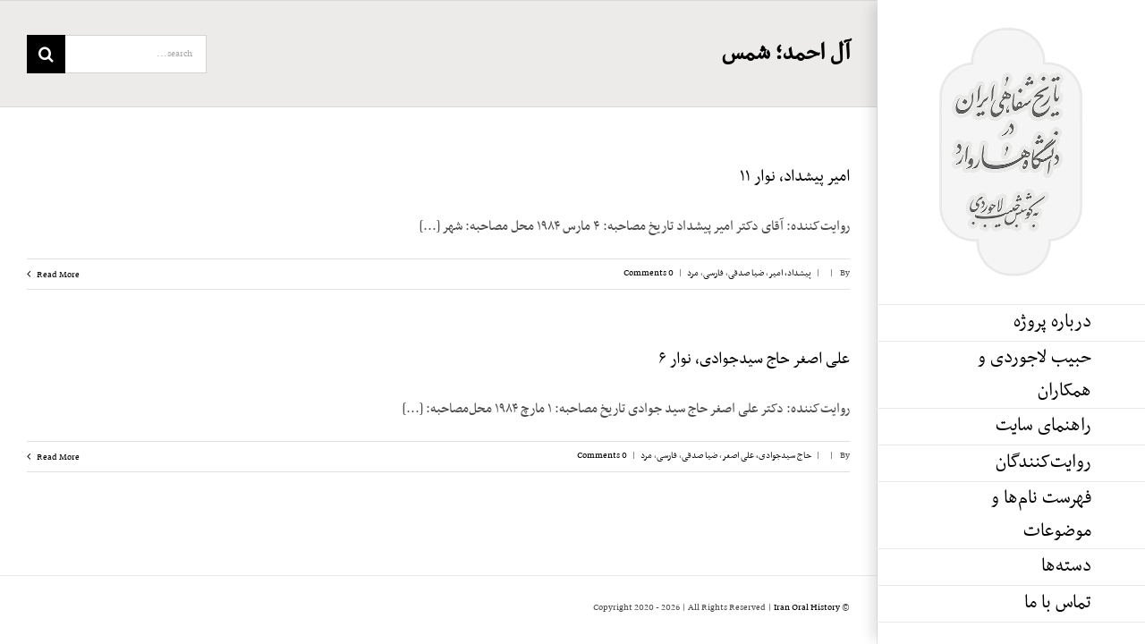

--- FILE ---
content_type: text/html; charset=UTF-8
request_url: https://iranhistory.net/tag/%D8%A2%D9%84-%D8%A7%D8%AD%D9%85%D8%AF%D8%9B-%D8%B4%D9%85%D8%B3/
body_size: 14573
content:
<!DOCTYPE html>
<html class="avada-html-layout-boxed avada-html-header-position-right avada-html-is-archive" dir="rtl" lang="fa-IR" prefix="og: http://ogp.me/ns# fb: http://ogp.me/ns/fb#">
<head>
	<meta http-equiv="X-UA-Compatible" content="IE=edge" />
	<meta http-equiv="Content-Type" content="text/html; charset=utf-8"/>
	<meta name="viewport" content="width=device-width, initial-scale=1" />
	<title>آل احمد؛ شمس &#8211; Iran Oral History</title>
<meta name='robots' content='max-image-preview:large' />
<link rel="alternate" type="application/rss+xml" title="Iran Oral History &raquo; خوراک" href="https://iranhistory.net/feed/" />
<link rel="alternate" type="application/rss+xml" title="Iran Oral History &raquo; خوراک دیدگاه‌ها" href="https://iranhistory.net/comments/feed/" />
					<link rel="shortcut icon" href="https://iranhistory.net/wp-content/uploads/2021/03/favicon.png" type="image/x-icon" />
		
					<!-- For iPhone -->
			<link rel="apple-touch-icon" href="https://iranhistory.net/wp-content/uploads/2021/03/favicon.png">
		
					<!-- For iPhone Retina display -->
			<link rel="apple-touch-icon" sizes="114x114" href="https://iranhistory.net/wp-content/uploads/2021/03/favicon.png">
		
					<!-- For iPad -->
			<link rel="apple-touch-icon" sizes="72x72" href="https://iranhistory.net/wp-content/uploads/2021/03/favicon.png">
		
					<!-- For iPad Retina display -->
			<link rel="apple-touch-icon" sizes="144x144" href="https://iranhistory.net/wp-content/uploads/2021/03/favicon.png">
				<link rel="alternate" type="application/rss+xml" title="Iran Oral History &raquo; آل احمد؛ شمس خوراک برچسب" href="https://iranhistory.net/tag/%d8%a2%d9%84-%d8%a7%d8%ad%d9%85%d8%af%d8%9b-%d8%b4%d9%85%d8%b3/feed/" />
<style id='wp-img-auto-sizes-contain-inline-css' type='text/css'>
img:is([sizes=auto i],[sizes^="auto," i]){contain-intrinsic-size:3000px 1500px}
/*# sourceURL=wp-img-auto-sizes-contain-inline-css */
</style>
<link rel='stylesheet' id='codepeople-search-in-place-style-css' href='https://iranhistory.net/wp-content/plugins/search-in-place/css/codepeople_shearch_in_place.min.css?ver=1.3.3' type='text/css' media='all' />
<style id='wp-emoji-styles-inline-css' type='text/css'>

	img.wp-smiley, img.emoji {
		display: inline !important;
		border: none !important;
		box-shadow: none !important;
		height: 1em !important;
		width: 1em !important;
		margin: 0 0.07em !important;
		vertical-align: -0.1em !important;
		background: none !important;
		padding: 0 !important;
	}
/*# sourceURL=wp-emoji-styles-inline-css */
</style>
<style id='classic-theme-styles-inline-css' type='text/css'>
/*! This file is auto-generated */
.wp-block-button__link{color:#fff;background-color:#32373c;border-radius:9999px;box-shadow:none;text-decoration:none;padding:calc(.667em + 2px) calc(1.333em + 2px);font-size:1.125em}.wp-block-file__button{background:#32373c;color:#fff;text-decoration:none}
/*# sourceURL=/wp-includes/css/classic-themes.min.css */
</style>
<link rel='stylesheet' id='ht_toc-style-css-css' href='https://iranhistory.net/wp-content/plugins/heroic-table-of-contents/dist/blocks.style.build.css?ver=1736753574' type='text/css' media='all' />
<link rel='stylesheet' id='iksm-public-style-css' href='https://iranhistory.net/wp-content/plugins/iks-menu/assets/css/public.css?ver=1.12.1' type='text/css' media='all' />
<link rel='stylesheet' id='avada-stylesheet-css' href='https://iranhistory.net/wp-content/themes/IranHistory/assets/css/style.min.css?ver=6.2.2' type='text/css' media='all' />
<link rel='stylesheet' id='taxopress-frontend-css-css' href='https://iranhistory.net/wp-content/plugins/simple-tags/assets/frontend/css/frontend.css?ver=3.28.1' type='text/css' media='all' />
<link rel='stylesheet' id='fusion-dynamic-css-css' href='https://iranhistory.net/wp-content/uploads/fusion-styles/246bf08dfac6dbd5f51c5d2528574e8d.min.css?ver=2.2.2' type='text/css' media='all' />
<script type="text/javascript" src="https://iranhistory.net/wp-includes/js/jquery/jquery.min.js?ver=3.7.1" id="jquery-core-js"></script>
<script type="text/javascript" src="https://iranhistory.net/wp-includes/js/jquery/jquery-migrate.min.js?ver=3.4.1" id="jquery-migrate-js"></script>
<script type="text/javascript" id="codepeople-search-in-place-js-extra">
/* <![CDATA[ */
var codepeople_search_in_place = {"screen_reader_alert":"Search results pop-up.","screen_reader_alert_instructions":"Press the Tab key to navigate through the search results.","screen_reader_alert_result_single":"result","screen_reader_alert_result_multiple":"results","own_only":"0","result_number":"3","more":"More Results","empty":"0 results","char_number":"3","root":"Ly9pcmFuaGlzdG9yeS5uZXQvd3AtYWRtaW4v","home":"https://iranhistory.net","summary_length":"20","operator":"or","lang":"fa","highlight_colors":["#F4EFEC\r","#B5DCE1\r","#F4E0E9\r","#D7E0B1\r","#F4D9D0\r","#D6CDC8\r","#F4E3C9\r","#CFDAF0"],"areas":["div.hentry","#content","#main","div.content","#middle","#container","#wrapper","article",".elementor","body"]};
//# sourceURL=codepeople-search-in-place-js-extra
/* ]]> */
</script>
<script type="text/javascript" src="https://iranhistory.net/wp-content/plugins/search-in-place/js/codepeople_shearch_in_place.min.js?ver=1.3.3" id="codepeople-search-in-place-js"></script>
<script type="text/javascript" src="https://iranhistory.net/wp-content/plugins/iks-menu/assets/js/public.js?ver=1.12.1" id="iksm-public-script-js"></script>
<script type="text/javascript" src="https://iranhistory.net/wp-content/plugins/iks-menu/assets/js/menu.js?ver=1.12.1" id="iksm-menu-script-js"></script>
<script type="text/javascript" src="https://iranhistory.net/wp-content/plugins/simple-tags/assets/frontend/js/frontend.js?ver=3.28.1" id="taxopress-frontend-js-js"></script>
<link rel="https://api.w.org/" href="https://iranhistory.net/wp-json/" /><link rel="alternate" title="JSON" type="application/json" href="https://iranhistory.net/wp-json/wp/v2/tags/902" /><link rel="EditURI" type="application/rsd+xml" title="RSD" href="https://iranhistory.net/xmlrpc.php?rsd" />
<meta name="generator" content="WordPress 6.9" />
<style>/* CSS added by WP Meta and Date Remover*/.entry-meta {display:none !important;}
	.home .entry-meta { display: none; }
	.entry-footer {display:none !important;}
	.home .entry-footer { display: none; }</style><style>
.search-in-place {background-color: #F9F9F9;}
.search-in-place {border: 1px solid #DDDDDD;}
.search-in-place .item{border-bottom: 1px solid #DDDDDD;}.search-in-place .label{color:#333333;}
.search-in-place .label{text-shadow: 0 1px 0 #FFFFFF;}
.search-in-place .label{
				background: #ECECEC;
				background: -moz-linear-gradient(top,  #F9F9F9 0%, #ECECEC 100%);
				background: -webkit-gradient(linear, left top, left bottom, color-stop(0%,#F9F9F9), color-stop(100%,#ECECEC));
				background: -webkit-linear-gradient(top,  #F9F9F9 0%,#ECECEC 100%);
				background: -o-linear-gradient(top,  #F9F9F9 0%,#ECECEC 100%);
				background: -ms-linear-gradient(top,  #F9F9F9 0%,#ECECEC 100%);
				background: linear-gradient(to bottom,  #F9F9F9 0%,#ECECEC 100%);
				filter: progid:DXImageTransform.Microsoft.gradient( startColorstr='#F9F9F9', endColorstr='#ECECEC',GradientType=0 );
			}
.search-in-place .item.active{background-color:#FFFFFF;}
</style><style type="text/css" id="iksm-dynamic-style"></style><!-- Analytics by WP Statistics v14.12.1 - https://wp-statistics.com -->
<style type="text/css" id="css-fb-visibility">@media screen and (max-width: 640px){body:not(.fusion-builder-ui-wireframe) .fusion-no-small-visibility{display:none !important;}}@media screen and (min-width: 641px) and (max-width: 1024px){body:not(.fusion-builder-ui-wireframe) .fusion-no-medium-visibility{display:none !important;}}@media screen and (min-width: 1025px){body:not(.fusion-builder-ui-wireframe) .fusion-no-large-visibility{display:none !important;}}</style><style type="text/css">.recentcomments a{display:inline !important;padding:0 !important;margin:0 !important;}</style><link rel="icon" href="https://iranhistory.net/wp-content/uploads/2021/03/cropped-IMG_8271-32x32.jpg" sizes="32x32" />
<link rel="icon" href="https://iranhistory.net/wp-content/uploads/2021/03/cropped-IMG_8271-192x192.jpg" sizes="192x192" />
<link rel="apple-touch-icon" href="https://iranhistory.net/wp-content/uploads/2021/03/cropped-IMG_8271-180x180.jpg" />
<meta name="msapplication-TileImage" content="https://iranhistory.net/wp-content/uploads/2021/03/cropped-IMG_8271-270x270.jpg" />
		<script type="text/javascript">
			var doc = document.documentElement;
			doc.setAttribute( 'data-useragent', navigator.userAgent );
		</script>
		
	<style id='global-styles-inline-css' type='text/css'>
:root{--wp--preset--aspect-ratio--square: 1;--wp--preset--aspect-ratio--4-3: 4/3;--wp--preset--aspect-ratio--3-4: 3/4;--wp--preset--aspect-ratio--3-2: 3/2;--wp--preset--aspect-ratio--2-3: 2/3;--wp--preset--aspect-ratio--16-9: 16/9;--wp--preset--aspect-ratio--9-16: 9/16;--wp--preset--color--black: #000000;--wp--preset--color--cyan-bluish-gray: #abb8c3;--wp--preset--color--white: #ffffff;--wp--preset--color--pale-pink: #f78da7;--wp--preset--color--vivid-red: #cf2e2e;--wp--preset--color--luminous-vivid-orange: #ff6900;--wp--preset--color--luminous-vivid-amber: #fcb900;--wp--preset--color--light-green-cyan: #7bdcb5;--wp--preset--color--vivid-green-cyan: #00d084;--wp--preset--color--pale-cyan-blue: #8ed1fc;--wp--preset--color--vivid-cyan-blue: #0693e3;--wp--preset--color--vivid-purple: #9b51e0;--wp--preset--gradient--vivid-cyan-blue-to-vivid-purple: linear-gradient(135deg,rgb(6,147,227) 0%,rgb(155,81,224) 100%);--wp--preset--gradient--light-green-cyan-to-vivid-green-cyan: linear-gradient(135deg,rgb(122,220,180) 0%,rgb(0,208,130) 100%);--wp--preset--gradient--luminous-vivid-amber-to-luminous-vivid-orange: linear-gradient(135deg,rgb(252,185,0) 0%,rgb(255,105,0) 100%);--wp--preset--gradient--luminous-vivid-orange-to-vivid-red: linear-gradient(135deg,rgb(255,105,0) 0%,rgb(207,46,46) 100%);--wp--preset--gradient--very-light-gray-to-cyan-bluish-gray: linear-gradient(135deg,rgb(238,238,238) 0%,rgb(169,184,195) 100%);--wp--preset--gradient--cool-to-warm-spectrum: linear-gradient(135deg,rgb(74,234,220) 0%,rgb(151,120,209) 20%,rgb(207,42,186) 40%,rgb(238,44,130) 60%,rgb(251,105,98) 80%,rgb(254,248,76) 100%);--wp--preset--gradient--blush-light-purple: linear-gradient(135deg,rgb(255,206,236) 0%,rgb(152,150,240) 100%);--wp--preset--gradient--blush-bordeaux: linear-gradient(135deg,rgb(254,205,165) 0%,rgb(254,45,45) 50%,rgb(107,0,62) 100%);--wp--preset--gradient--luminous-dusk: linear-gradient(135deg,rgb(255,203,112) 0%,rgb(199,81,192) 50%,rgb(65,88,208) 100%);--wp--preset--gradient--pale-ocean: linear-gradient(135deg,rgb(255,245,203) 0%,rgb(182,227,212) 50%,rgb(51,167,181) 100%);--wp--preset--gradient--electric-grass: linear-gradient(135deg,rgb(202,248,128) 0%,rgb(113,206,126) 100%);--wp--preset--gradient--midnight: linear-gradient(135deg,rgb(2,3,129) 0%,rgb(40,116,252) 100%);--wp--preset--font-size--small: 13.5px;--wp--preset--font-size--medium: 20px;--wp--preset--font-size--large: 27px;--wp--preset--font-size--x-large: 42px;--wp--preset--font-size--normal: 18px;--wp--preset--font-size--xlarge: 36px;--wp--preset--font-size--huge: 54px;--wp--preset--spacing--20: 0.44rem;--wp--preset--spacing--30: 0.67rem;--wp--preset--spacing--40: 1rem;--wp--preset--spacing--50: 1.5rem;--wp--preset--spacing--60: 2.25rem;--wp--preset--spacing--70: 3.38rem;--wp--preset--spacing--80: 5.06rem;--wp--preset--shadow--natural: 6px 6px 9px rgba(0, 0, 0, 0.2);--wp--preset--shadow--deep: 12px 12px 50px rgba(0, 0, 0, 0.4);--wp--preset--shadow--sharp: 6px 6px 0px rgba(0, 0, 0, 0.2);--wp--preset--shadow--outlined: 6px 6px 0px -3px rgb(255, 255, 255), 6px 6px rgb(0, 0, 0);--wp--preset--shadow--crisp: 6px 6px 0px rgb(0, 0, 0);}:where(.is-layout-flex){gap: 0.5em;}:where(.is-layout-grid){gap: 0.5em;}body .is-layout-flex{display: flex;}.is-layout-flex{flex-wrap: wrap;align-items: center;}.is-layout-flex > :is(*, div){margin: 0;}body .is-layout-grid{display: grid;}.is-layout-grid > :is(*, div){margin: 0;}:where(.wp-block-columns.is-layout-flex){gap: 2em;}:where(.wp-block-columns.is-layout-grid){gap: 2em;}:where(.wp-block-post-template.is-layout-flex){gap: 1.25em;}:where(.wp-block-post-template.is-layout-grid){gap: 1.25em;}.has-black-color{color: var(--wp--preset--color--black) !important;}.has-cyan-bluish-gray-color{color: var(--wp--preset--color--cyan-bluish-gray) !important;}.has-white-color{color: var(--wp--preset--color--white) !important;}.has-pale-pink-color{color: var(--wp--preset--color--pale-pink) !important;}.has-vivid-red-color{color: var(--wp--preset--color--vivid-red) !important;}.has-luminous-vivid-orange-color{color: var(--wp--preset--color--luminous-vivid-orange) !important;}.has-luminous-vivid-amber-color{color: var(--wp--preset--color--luminous-vivid-amber) !important;}.has-light-green-cyan-color{color: var(--wp--preset--color--light-green-cyan) !important;}.has-vivid-green-cyan-color{color: var(--wp--preset--color--vivid-green-cyan) !important;}.has-pale-cyan-blue-color{color: var(--wp--preset--color--pale-cyan-blue) !important;}.has-vivid-cyan-blue-color{color: var(--wp--preset--color--vivid-cyan-blue) !important;}.has-vivid-purple-color{color: var(--wp--preset--color--vivid-purple) !important;}.has-black-background-color{background-color: var(--wp--preset--color--black) !important;}.has-cyan-bluish-gray-background-color{background-color: var(--wp--preset--color--cyan-bluish-gray) !important;}.has-white-background-color{background-color: var(--wp--preset--color--white) !important;}.has-pale-pink-background-color{background-color: var(--wp--preset--color--pale-pink) !important;}.has-vivid-red-background-color{background-color: var(--wp--preset--color--vivid-red) !important;}.has-luminous-vivid-orange-background-color{background-color: var(--wp--preset--color--luminous-vivid-orange) !important;}.has-luminous-vivid-amber-background-color{background-color: var(--wp--preset--color--luminous-vivid-amber) !important;}.has-light-green-cyan-background-color{background-color: var(--wp--preset--color--light-green-cyan) !important;}.has-vivid-green-cyan-background-color{background-color: var(--wp--preset--color--vivid-green-cyan) !important;}.has-pale-cyan-blue-background-color{background-color: var(--wp--preset--color--pale-cyan-blue) !important;}.has-vivid-cyan-blue-background-color{background-color: var(--wp--preset--color--vivid-cyan-blue) !important;}.has-vivid-purple-background-color{background-color: var(--wp--preset--color--vivid-purple) !important;}.has-black-border-color{border-color: var(--wp--preset--color--black) !important;}.has-cyan-bluish-gray-border-color{border-color: var(--wp--preset--color--cyan-bluish-gray) !important;}.has-white-border-color{border-color: var(--wp--preset--color--white) !important;}.has-pale-pink-border-color{border-color: var(--wp--preset--color--pale-pink) !important;}.has-vivid-red-border-color{border-color: var(--wp--preset--color--vivid-red) !important;}.has-luminous-vivid-orange-border-color{border-color: var(--wp--preset--color--luminous-vivid-orange) !important;}.has-luminous-vivid-amber-border-color{border-color: var(--wp--preset--color--luminous-vivid-amber) !important;}.has-light-green-cyan-border-color{border-color: var(--wp--preset--color--light-green-cyan) !important;}.has-vivid-green-cyan-border-color{border-color: var(--wp--preset--color--vivid-green-cyan) !important;}.has-pale-cyan-blue-border-color{border-color: var(--wp--preset--color--pale-cyan-blue) !important;}.has-vivid-cyan-blue-border-color{border-color: var(--wp--preset--color--vivid-cyan-blue) !important;}.has-vivid-purple-border-color{border-color: var(--wp--preset--color--vivid-purple) !important;}.has-vivid-cyan-blue-to-vivid-purple-gradient-background{background: var(--wp--preset--gradient--vivid-cyan-blue-to-vivid-purple) !important;}.has-light-green-cyan-to-vivid-green-cyan-gradient-background{background: var(--wp--preset--gradient--light-green-cyan-to-vivid-green-cyan) !important;}.has-luminous-vivid-amber-to-luminous-vivid-orange-gradient-background{background: var(--wp--preset--gradient--luminous-vivid-amber-to-luminous-vivid-orange) !important;}.has-luminous-vivid-orange-to-vivid-red-gradient-background{background: var(--wp--preset--gradient--luminous-vivid-orange-to-vivid-red) !important;}.has-very-light-gray-to-cyan-bluish-gray-gradient-background{background: var(--wp--preset--gradient--very-light-gray-to-cyan-bluish-gray) !important;}.has-cool-to-warm-spectrum-gradient-background{background: var(--wp--preset--gradient--cool-to-warm-spectrum) !important;}.has-blush-light-purple-gradient-background{background: var(--wp--preset--gradient--blush-light-purple) !important;}.has-blush-bordeaux-gradient-background{background: var(--wp--preset--gradient--blush-bordeaux) !important;}.has-luminous-dusk-gradient-background{background: var(--wp--preset--gradient--luminous-dusk) !important;}.has-pale-ocean-gradient-background{background: var(--wp--preset--gradient--pale-ocean) !important;}.has-electric-grass-gradient-background{background: var(--wp--preset--gradient--electric-grass) !important;}.has-midnight-gradient-background{background: var(--wp--preset--gradient--midnight) !important;}.has-small-font-size{font-size: var(--wp--preset--font-size--small) !important;}.has-medium-font-size{font-size: var(--wp--preset--font-size--medium) !important;}.has-large-font-size{font-size: var(--wp--preset--font-size--large) !important;}.has-x-large-font-size{font-size: var(--wp--preset--font-size--x-large) !important;}
/*# sourceURL=global-styles-inline-css */
</style>
</head>

<body class="rtl archive tag tag-902 wp-theme-IranHistory fusion-image-hovers fusion-pagination-sizing fusion-button_size-large fusion-button_type-flat fusion-button_span-no avada-image-rollover-circle-yes avada-image-rollover-yes avada-image-rollover-direction-center_horiz fusion-body fusion-sticky-header no-mobile-slidingbar avada-has-rev-slider-styles fusion-disable-outline fusion-sub-menu-fade mobile-logo-pos-center layout-boxed-mode avada-has-boxed-modal-shadow-none layout-scroll-offset-full avada-has-zero-margin-offset-top side-header side-header-right menu-text-align-right mobile-menu-design-modern fusion-show-pagination-text fusion-header-layout-v1 avada-responsive avada-footer-fx-bg-parallax avada-menu-highlight-style-bar fusion-search-form-classic fusion-main-menu-search-dropdown fusion-avatar-square avada-dropdown-styles avada-blog-layout-grid avada-blog-archive-layout-large avada-header-shadow-yes avada-menu-icon-position-right avada-has-megamenu-shadow avada-has-mainmenu-dropdown-divider avada-has-mobile-menu-search avada-has-breadcrumb-mobile-hidden avada-has-titlebar-bar_and_content avada-has-pagination-padding avada-flyout-menu-direction-fade avada-ec-views-v1" >
		<a class="skip-link screen-reader-text" href="#content">Skip to content</a>

	<div id="boxed-wrapper">
		<div class="fusion-sides-frame"></div>
		<div id="wrapper" class="fusion-wrapper">
			<div id="home" style="position:relative;top:-1px;"></div>
										
<div id="side-header-sticky"></div>
<div id="side-header" class="clearfix fusion-mobile-menu-design-modern fusion-sticky-logo-1 fusion-mobile-logo-1 fusion-sticky-menu-1 header-shadow">
	<div class="side-header-wrapper">
								<div class="side-header-content fusion-logo-center fusion-mobile-logo-1">
				<div class="fusion-logo" data-margin-top="31px" data-margin-bottom="31px" data-margin-left="0px" data-margin-right="0px">
			<a class="fusion-logo-link"  href="https://iranhistory.net/" >

						<!-- standard logo -->
			<img src="https://iranhistory.net/wp-content/uploads/2020/11/logo1-2.png" srcset="https://iranhistory.net/wp-content/uploads/2020/11/logo1-2.png 1x, https://iranhistory.net/wp-content/uploads/2020/11/logo1-2.png 2x" width="320" height="555" style="max-height:555px;height:auto;" alt="Iran Oral History Logo" data-retina_logo_url="https://iranhistory.net/wp-content/uploads/2020/11/logo1-2.png" class="fusion-standard-logo" />

											<!-- mobile logo -->
				<img src="https://iranhistory.net/wp-content/uploads/2020/11/logo2.png" srcset="https://iranhistory.net/wp-content/uploads/2020/11/logo2.png 1x, https://iranhistory.net/wp-content/uploads/2020/11/logo2.png 2x" width="446" height="172" style="max-height:172px;height:auto;" alt="Iran Oral History Logo" data-retina_logo_url="https://iranhistory.net/wp-content/uploads/2020/11/logo2.png" class="fusion-mobile-logo" />
			
					</a>
		</div>		</div>
		<div class="fusion-main-menu-container fusion-logo-menu-center">
			<nav class="fusion-main-menu" aria-label="Main Menu"><ul id="menu-%d8%ae%d8%a7%d9%86%d9%87" class="fusion-menu"><li  id="menu-item-15486"  class="menu-item menu-item-type-post_type menu-item-object-page menu-item-15486"  data-item-id="15486"><a  title="درباره پروژه تاریخ شفاهی هاروارد" href="https://iranhistory.net/%d8%af%d8%b1%d8%a8%d8%a7%d8%b1%d9%87-%d9%be%d8%b1%d9%88%da%98%d9%87/" class="fusion-bar-highlight"><span class="menu-text">درباره پروژه</span></a></li><li  id="menu-item-16932"  class="menu-item menu-item-type-post_type menu-item-object-page menu-item-16932"  data-item-id="16932"><a  href="https://iranhistory.net/habib-and-company/" class="fusion-bar-highlight"><span class="menu-text">حبیب لاجوردی و همکاران</span></a></li><li  id="menu-item-15489"  class="menu-item menu-item-type-post_type menu-item-object-page menu-item-15489"  data-item-id="15489"><a  href="https://iranhistory.net/siteguide/" class="fusion-bar-highlight"><span class="menu-text">راهنمای سایت</span></a></li><li  id="menu-item-15371"  class="menu-item menu-item-type-post_type menu-item-object-page menu-item-has-children menu-item-15371 fusion-dropdown-menu"  data-item-id="15371"><a  href="https://iranhistory.net/main/" class="fusion-bar-highlight"><span class="menu-text">روایت‌کنندگان</span></a><ul class="sub-menu"><li  id="menu-item-16352"  class="menu-item menu-item-type-post_type menu-item-object-post menu-item-16352 fusion-dropdown-submenu" ><a  href="https://iranhistory.net/ebtehaj/" class="fusion-bar-highlight"><span>ابوالحسن ابتهاج</span></a></li><li  id="menu-item-16377"  class="menu-item menu-item-type-post_type menu-item-object-post menu-item-16377 fusion-dropdown-submenu" ><a  href="https://iranhistory.net/amini-ali/" class="fusion-bar-highlight"><span>علی امینی</span></a></li><li  id="menu-item-16357"  class="menu-item menu-item-type-post_type menu-item-object-post menu-item-16357 fusion-dropdown-submenu" ><a  href="https://iranhistory.net/saedi/" class="fusion-bar-highlight"><span>غلامحسین ساعدی</span></a></li><li  id="menu-item-16356"  class="menu-item menu-item-type-post_type menu-item-object-post menu-item-16356 fusion-dropdown-submenu" ><a  href="https://iranhistory.net/alikhani/" class="fusion-bar-highlight"><span>علینقی عالیخانی</span></a></li><li  id="menu-item-16378"  class="menu-item menu-item-type-post_type menu-item-object-post menu-item-16378 fusion-dropdown-submenu" ><a  href="https://iranhistory.net/dowlatshahi/" class="fusion-bar-highlight"><span>مهرانگیز دولتشاهی</span></a></li><li  id="menu-item-16361"  class="menu-item menu-item-type-post_type menu-item-object-post menu-item-16361 fusion-dropdown-submenu" ><a  href="https://iranhistory.net/mojtahedi/" class="fusion-bar-highlight"><span>محمدعلی مجتهدی</span></a></li><li  id="menu-item-16353"  class="menu-item menu-item-type-post_type menu-item-object-post menu-item-16353 fusion-dropdown-submenu" ><a  href="https://iranhistory.net/lahidji/" class="fusion-bar-highlight"><span>عبدالکریم لاهیجی</span></a></li><li  id="menu-item-16358"  class="menu-item menu-item-type-post_type menu-item-object-post menu-item-16358 fusion-dropdown-submenu" ><a  href="https://iranhistory.net/sanjabi/" class="fusion-bar-highlight"><span>کریم سنجابی</span></a></li><li  id="menu-item-16360"  class="menu-item menu-item-type-post_type menu-item-object-post menu-item-16360 fusion-dropdown-submenu" ><a  href="https://iranhistory.net/yeganeh/" class="fusion-bar-highlight"><span>محمد یگانه</span></a></li><li  id="menu-item-16373"  class="menu-item menu-item-type-post_type menu-item-object-page menu-item-16373 fusion-dropdown-submenu" ><a  href="https://iranhistory.net/main/" class="fusion-bar-highlight"><span>بیشتر</span></a></li></ul></li><li  id="menu-item-16533"  class="menu-item menu-item-type-post_type menu-item-object-page menu-item-has-children menu-item-16533 fusion-dropdown-menu"  data-item-id="16533"><a  href="https://iranhistory.net/%d9%81%d9%87%d8%b1%d8%b3%d8%aa-%d9%85%d9%88%d8%b6%d9%88%d8%b9%db%8c/" class="fusion-bar-highlight"><span class="menu-text">فهرست نام‌ها و موضوعات</span></a><ul class="sub-menu"><li  id="menu-item-16393"  class="menu-item menu-item-type-post_type menu-item-object-page menu-item-16393 fusion-dropdown-submenu" ><a  href="https://iranhistory.net/%d9%81%d9%87%d8%b1%d8%b3%d8%aa-%d9%85%d9%88%d8%b6%d9%88%d8%b9%db%8c/alphabetical-index/" class="fusion-bar-highlight"><span>فهرست نام‌ها و موضوعات بر اساس حروف الفبا</span></a></li><li  id="menu-item-16394"  class="menu-item menu-item-type-post_type menu-item-object-page menu-item-16394 fusion-dropdown-submenu" ><a  href="https://iranhistory.net/%d9%81%d9%87%d8%b1%d8%b3%d8%aa-%d9%85%d9%88%d8%b6%d9%88%d8%b9%db%8c/index-count/" class="fusion-bar-highlight"><span>فهرست نام‌ها و موضوعات بر اساس تکرار</span></a></li></ul></li><li  id="menu-item-16669"  class="menu-item menu-item-type-post_type menu-item-object-page menu-item-has-children menu-item-16669 fusion-dropdown-menu"  data-item-id="16669"><a  href="https://iranhistory.net/all-categories/" class="fusion-bar-highlight"><span class="menu-text">دسته‌ها</span></a><ul class="sub-menu"><li  id="menu-item-16673"  class="menu-item menu-item-type-taxonomy menu-item-object-category menu-item-has-children menu-item-16673 fusion-dropdown-submenu" ><a  href="https://iranhistory.net/category/interviewer/" class="fusion-bar-highlight"><span>مصاحبه‌کننده</span></a><ul class="sub-menu"><li  id="menu-item-16677"  class="menu-item menu-item-type-taxonomy menu-item-object-category menu-item-16677" ><a  href="https://iranhistory.net/category/interviewer/habib-ladjevardi/" class="fusion-bar-highlight"><span>حبیب لاجوردی</span></a></li><li  id="menu-item-16678"  class="menu-item menu-item-type-taxonomy menu-item-object-category menu-item-16678" ><a  href="https://iranhistory.net/category/interviewer/ziasedghi/" class="fusion-bar-highlight"><span>ضیا صدقی</span></a></li><li  id="menu-item-16679"  class="menu-item menu-item-type-taxonomy menu-item-object-category menu-item-16679" ><a  href="https://iranhistory.net/category/interviewer/shahrokh-meskoub/" class="fusion-bar-highlight"><span>شاهرخ مسکوب</span></a></li><li  id="menu-item-16682"  class="menu-item menu-item-type-taxonomy menu-item-object-category menu-item-16682" ><a  href="https://iranhistory.net/category/interviewer/shahla-haeri/" class="fusion-bar-highlight"><span>شهلا حائری</span></a></li><li  id="menu-item-16680"  class="menu-item menu-item-type-taxonomy menu-item-object-category menu-item-16680" ><a  href="https://iranhistory.net/category/interviewer/john-mojdehi/" class="fusion-bar-highlight"><span>جان مژدهی</span></a></li></ul></li><li  id="menu-item-16670"  class="menu-item menu-item-type-taxonomy menu-item-object-category menu-item-has-children menu-item-16670 fusion-dropdown-submenu" ><a  href="https://iranhistory.net/category/language/" class="fusion-bar-highlight"><span>زبان</span></a><ul class="sub-menu"><li  id="menu-item-16674"  class="menu-item menu-item-type-taxonomy menu-item-object-category menu-item-16674" ><a  href="https://iranhistory.net/category/language/farsi/" class="fusion-bar-highlight"><span>فارسی</span></a></li><li  id="menu-item-16681"  class="menu-item menu-item-type-taxonomy menu-item-object-category menu-item-16681" ><a  href="https://iranhistory.net/category/language/english/" class="fusion-bar-highlight"><span>انگلیسی</span></a></li></ul></li><li  id="menu-item-16671"  class="menu-item menu-item-type-taxonomy menu-item-object-category menu-item-has-children menu-item-16671 fusion-dropdown-submenu" ><a  href="https://iranhistory.net/category/%d8%ac%d9%86%d8%b3%db%8c%d8%aa/" class="fusion-bar-highlight"><span>جنسیت</span></a><ul class="sub-menu"><li  id="menu-item-16676"  class="menu-item menu-item-type-taxonomy menu-item-object-category menu-item-16676" ><a  href="https://iranhistory.net/category/%d8%ac%d9%86%d8%b3%db%8c%d8%aa/female/" class="fusion-bar-highlight"><span>زن</span></a></li><li  id="menu-item-16675"  class="menu-item menu-item-type-taxonomy menu-item-object-category menu-item-16675" ><a  href="https://iranhistory.net/category/%d8%ac%d9%86%d8%b3%db%8c%d8%aa/male/" class="fusion-bar-highlight"><span>مرد</span></a></li></ul></li><li  id="menu-item-16672"  class="menu-item menu-item-type-taxonomy menu-item-object-category menu-item-16672 fusion-dropdown-submenu" ><a  href="https://iranhistory.net/category/not-published/" class="fusion-bar-highlight"><span>مصاحبه‌های منتشرنشده</span></a></li></ul></li><li  id="menu-item-15491"  class="menu-item menu-item-type-post_type menu-item-object-page menu-item-15491"  data-item-id="15491"><a  href="https://iranhistory.net/contact-us/" class="fusion-bar-highlight"><span class="menu-text">تماس با ما</span></a></li></ul></nav><div class="fusion-mobile-navigation"><ul id="menu-%d8%ae%d8%a7%d9%86%d9%87-1" class="fusion-mobile-menu"><li   class="menu-item menu-item-type-post_type menu-item-object-page menu-item-15486"  data-item-id="15486"><a  title="درباره پروژه تاریخ شفاهی هاروارد" href="https://iranhistory.net/%d8%af%d8%b1%d8%a8%d8%a7%d8%b1%d9%87-%d9%be%d8%b1%d9%88%da%98%d9%87/" class="fusion-bar-highlight"><span class="menu-text">درباره پروژه</span></a></li><li   class="menu-item menu-item-type-post_type menu-item-object-page menu-item-16932"  data-item-id="16932"><a  href="https://iranhistory.net/habib-and-company/" class="fusion-bar-highlight"><span class="menu-text">حبیب لاجوردی و همکاران</span></a></li><li   class="menu-item menu-item-type-post_type menu-item-object-page menu-item-15489"  data-item-id="15489"><a  href="https://iranhistory.net/siteguide/" class="fusion-bar-highlight"><span class="menu-text">راهنمای سایت</span></a></li><li   class="menu-item menu-item-type-post_type menu-item-object-page menu-item-has-children menu-item-15371 fusion-dropdown-menu"  data-item-id="15371"><a  href="https://iranhistory.net/main/" class="fusion-bar-highlight"><span class="menu-text">روایت‌کنندگان</span></a><ul class="sub-menu"><li   class="menu-item menu-item-type-post_type menu-item-object-post menu-item-16352 fusion-dropdown-submenu" ><a  href="https://iranhistory.net/ebtehaj/" class="fusion-bar-highlight"><span>ابوالحسن ابتهاج</span></a></li><li   class="menu-item menu-item-type-post_type menu-item-object-post menu-item-16377 fusion-dropdown-submenu" ><a  href="https://iranhistory.net/amini-ali/" class="fusion-bar-highlight"><span>علی امینی</span></a></li><li   class="menu-item menu-item-type-post_type menu-item-object-post menu-item-16357 fusion-dropdown-submenu" ><a  href="https://iranhistory.net/saedi/" class="fusion-bar-highlight"><span>غلامحسین ساعدی</span></a></li><li   class="menu-item menu-item-type-post_type menu-item-object-post menu-item-16356 fusion-dropdown-submenu" ><a  href="https://iranhistory.net/alikhani/" class="fusion-bar-highlight"><span>علینقی عالیخانی</span></a></li><li   class="menu-item menu-item-type-post_type menu-item-object-post menu-item-16378 fusion-dropdown-submenu" ><a  href="https://iranhistory.net/dowlatshahi/" class="fusion-bar-highlight"><span>مهرانگیز دولتشاهی</span></a></li><li   class="menu-item menu-item-type-post_type menu-item-object-post menu-item-16361 fusion-dropdown-submenu" ><a  href="https://iranhistory.net/mojtahedi/" class="fusion-bar-highlight"><span>محمدعلی مجتهدی</span></a></li><li   class="menu-item menu-item-type-post_type menu-item-object-post menu-item-16353 fusion-dropdown-submenu" ><a  href="https://iranhistory.net/lahidji/" class="fusion-bar-highlight"><span>عبدالکریم لاهیجی</span></a></li><li   class="menu-item menu-item-type-post_type menu-item-object-post menu-item-16358 fusion-dropdown-submenu" ><a  href="https://iranhistory.net/sanjabi/" class="fusion-bar-highlight"><span>کریم سنجابی</span></a></li><li   class="menu-item menu-item-type-post_type menu-item-object-post menu-item-16360 fusion-dropdown-submenu" ><a  href="https://iranhistory.net/yeganeh/" class="fusion-bar-highlight"><span>محمد یگانه</span></a></li><li   class="menu-item menu-item-type-post_type menu-item-object-page menu-item-16373 fusion-dropdown-submenu" ><a  href="https://iranhistory.net/main/" class="fusion-bar-highlight"><span>بیشتر</span></a></li></ul></li><li   class="menu-item menu-item-type-post_type menu-item-object-page menu-item-has-children menu-item-16533 fusion-dropdown-menu"  data-item-id="16533"><a  href="https://iranhistory.net/%d9%81%d9%87%d8%b1%d8%b3%d8%aa-%d9%85%d9%88%d8%b6%d9%88%d8%b9%db%8c/" class="fusion-bar-highlight"><span class="menu-text">فهرست نام‌ها و موضوعات</span></a><ul class="sub-menu"><li   class="menu-item menu-item-type-post_type menu-item-object-page menu-item-16393 fusion-dropdown-submenu" ><a  href="https://iranhistory.net/%d9%81%d9%87%d8%b1%d8%b3%d8%aa-%d9%85%d9%88%d8%b6%d9%88%d8%b9%db%8c/alphabetical-index/" class="fusion-bar-highlight"><span>فهرست نام‌ها و موضوعات بر اساس حروف الفبا</span></a></li><li   class="menu-item menu-item-type-post_type menu-item-object-page menu-item-16394 fusion-dropdown-submenu" ><a  href="https://iranhistory.net/%d9%81%d9%87%d8%b1%d8%b3%d8%aa-%d9%85%d9%88%d8%b6%d9%88%d8%b9%db%8c/index-count/" class="fusion-bar-highlight"><span>فهرست نام‌ها و موضوعات بر اساس تکرار</span></a></li></ul></li><li   class="menu-item menu-item-type-post_type menu-item-object-page menu-item-has-children menu-item-16669 fusion-dropdown-menu"  data-item-id="16669"><a  href="https://iranhistory.net/all-categories/" class="fusion-bar-highlight"><span class="menu-text">دسته‌ها</span></a><ul class="sub-menu"><li   class="menu-item menu-item-type-taxonomy menu-item-object-category menu-item-has-children menu-item-16673 fusion-dropdown-submenu" ><a  href="https://iranhistory.net/category/interviewer/" class="fusion-bar-highlight"><span>مصاحبه‌کننده</span></a><ul class="sub-menu"><li   class="menu-item menu-item-type-taxonomy menu-item-object-category menu-item-16677" ><a  href="https://iranhistory.net/category/interviewer/habib-ladjevardi/" class="fusion-bar-highlight"><span>حبیب لاجوردی</span></a></li><li   class="menu-item menu-item-type-taxonomy menu-item-object-category menu-item-16678" ><a  href="https://iranhistory.net/category/interviewer/ziasedghi/" class="fusion-bar-highlight"><span>ضیا صدقی</span></a></li><li   class="menu-item menu-item-type-taxonomy menu-item-object-category menu-item-16679" ><a  href="https://iranhistory.net/category/interviewer/shahrokh-meskoub/" class="fusion-bar-highlight"><span>شاهرخ مسکوب</span></a></li><li   class="menu-item menu-item-type-taxonomy menu-item-object-category menu-item-16682" ><a  href="https://iranhistory.net/category/interviewer/shahla-haeri/" class="fusion-bar-highlight"><span>شهلا حائری</span></a></li><li   class="menu-item menu-item-type-taxonomy menu-item-object-category menu-item-16680" ><a  href="https://iranhistory.net/category/interviewer/john-mojdehi/" class="fusion-bar-highlight"><span>جان مژدهی</span></a></li></ul></li><li   class="menu-item menu-item-type-taxonomy menu-item-object-category menu-item-has-children menu-item-16670 fusion-dropdown-submenu" ><a  href="https://iranhistory.net/category/language/" class="fusion-bar-highlight"><span>زبان</span></a><ul class="sub-menu"><li   class="menu-item menu-item-type-taxonomy menu-item-object-category menu-item-16674" ><a  href="https://iranhistory.net/category/language/farsi/" class="fusion-bar-highlight"><span>فارسی</span></a></li><li   class="menu-item menu-item-type-taxonomy menu-item-object-category menu-item-16681" ><a  href="https://iranhistory.net/category/language/english/" class="fusion-bar-highlight"><span>انگلیسی</span></a></li></ul></li><li   class="menu-item menu-item-type-taxonomy menu-item-object-category menu-item-has-children menu-item-16671 fusion-dropdown-submenu" ><a  href="https://iranhistory.net/category/%d8%ac%d9%86%d8%b3%db%8c%d8%aa/" class="fusion-bar-highlight"><span>جنسیت</span></a><ul class="sub-menu"><li   class="menu-item menu-item-type-taxonomy menu-item-object-category menu-item-16676" ><a  href="https://iranhistory.net/category/%d8%ac%d9%86%d8%b3%db%8c%d8%aa/female/" class="fusion-bar-highlight"><span>زن</span></a></li><li   class="menu-item menu-item-type-taxonomy menu-item-object-category menu-item-16675" ><a  href="https://iranhistory.net/category/%d8%ac%d9%86%d8%b3%db%8c%d8%aa/male/" class="fusion-bar-highlight"><span>مرد</span></a></li></ul></li><li   class="menu-item menu-item-type-taxonomy menu-item-object-category menu-item-16672 fusion-dropdown-submenu" ><a  href="https://iranhistory.net/category/not-published/" class="fusion-bar-highlight"><span>مصاحبه‌های منتشرنشده</span></a></li></ul></li><li   class="menu-item menu-item-type-post_type menu-item-object-page menu-item-15491"  data-item-id="15491"><a  href="https://iranhistory.net/contact-us/" class="fusion-bar-highlight"><span class="menu-text">تماس با ما</span></a></li></ul></div>	<div class="fusion-mobile-menu-icons">
							<a href="#" class="fusion-icon fusion-icon-bars" aria-label="Toggle mobile menu" aria-expanded="false"></a>
		
					<a href="#" class="fusion-icon fusion-icon-search" aria-label="Toggle mobile search"></a>
		
		
			</div>

<nav class="fusion-mobile-nav-holder fusion-mobile-menu-text-align-left" aria-label="Main Menu Mobile"></nav>

		</div>

		
<div class="fusion-clearfix"></div>
<div class="fusion-mobile-menu-search">
			<form role="search" class="searchform fusion-search-form  fusion-live-search fusion-search-form-classic" method="get" action="https://iranhistory.net/">
			<div class="fusion-search-form-content">

				
				<div class="fusion-search-field search-field">
					<label><span class="screen-reader-text">Search for:</span>
													<input type="search" class="s fusion-live-search-input" name="s" id="fusion-live-search-input" autocomplete="off" placeholder="Search..." required aria-required="true" aria-label=""/>
											</label>
				</div>
				<div class="fusion-search-button search-button">
					<input type="submit" class="fusion-search-submit searchsubmit" value="&#xf002;" />
										<div class="fusion-slider-loading"></div>
									</div>

				
			</div>


							<div class="fusion-search-results-wrapper"><div class="fusion-search-results"></div></div>
			
		</form>
		</div>

								
			<div class="side-header-content side-header-content-1-2">
									<div class="side-header-content-1 fusion-clearfix">
					<div class="fusion-social-links-header"><div class="fusion-social-networks"><div class="fusion-social-networks-wrapper"><a  class="fusion-social-network-icon fusion-tooltip fusion-facebook fusion-icon-facebook" style href="#" target="_blank" rel="noopener noreferrer" data-placement="top" data-title="facebook" data-toggle="tooltip" title="facebook"><span class="screen-reader-text">facebook</span></a><a  class="fusion-social-network-icon fusion-tooltip fusion-twitter fusion-icon-twitter" style href="#" target="_blank" rel="noopener noreferrer" data-placement="top" data-title="twitter" data-toggle="tooltip" title="twitter"><span class="screen-reader-text">twitter</span></a><a  class="fusion-social-network-icon fusion-tooltip fusion-instagram fusion-icon-instagram" style href="#" target="_blank" rel="noopener noreferrer" data-placement="top" data-title="instagram" data-toggle="tooltip" title="instagram"><span class="screen-reader-text">instagram</span></a><a  class="fusion-social-network-icon fusion-tooltip fusion-pinterest fusion-icon-pinterest" style href="#" target="_blank" rel="noopener noreferrer" data-placement="top" data-title="pinterest" data-toggle="tooltip" title="pinterest"><span class="screen-reader-text">pinterest</span></a></div></div></div>					</div>
													<div class="side-header-content-2 fusion-clearfix">
					<div class="fusion-contact-info"><span class="fusion-contact-info-phone-number"></span><span class="fusion-contact-info-email-address"><a href="/cdn-cgi/l/email-protection#e8cecbd9d8ddd3cecbd9d9d8d3cecbd9d8dad387cecbdedcd3cecbd9d8ddd39acecbd1dfd3cecbd9d9d8d380819bcecbd9d9ded3cecbd9d9d9d3cecbd9d9dcd3cecbd9dad9d3c6868dcecbd9d9ded3">&#105;&#110;&#102;o&#64;&#105;r&#97;&#110;his&#116;&#111;&#114;&#121;.ne&#116;</a></span></div>					</div>
							</div>
		
					<div class="side-header-content side-header-content-3">
				
<div class="fusion-header-content-3-wrapper">
			<div class="fusion-secondary-menu-search">
					<form role="search" class="searchform fusion-search-form  fusion-live-search fusion-search-form-classic" method="get" action="https://iranhistory.net/">
			<div class="fusion-search-form-content">

				
				<div class="fusion-search-field search-field">
					<label><span class="screen-reader-text">Search for:</span>
													<input type="search" class="s fusion-live-search-input" name="s" id="fusion-live-search-input" autocomplete="off" placeholder="Search..." required aria-required="true" aria-label=""/>
											</label>
				</div>
				<div class="fusion-search-button search-button">
					<input type="submit" class="fusion-search-submit searchsubmit" value="&#xf002;" />
										<div class="fusion-slider-loading"></div>
									</div>

				
			</div>


							<div class="fusion-search-results-wrapper"><div class="fusion-search-results"></div></div>
			
		</form>
				</div>
	</div>
			</div>
		
					</div>
	<style>
	.side-header-styling-wrapper > div {
		display: none !important;
	}

	.side-header-styling-wrapper .side-header-background-image,
	.side-header-styling-wrapper .side-header-background-color,
	.side-header-styling-wrapper .side-header-border {
		display: block !important;
	}
	</style>
	<div class="side-header-styling-wrapper" style="overflow:hidden;">
		<div class="side-header-background-image"></div>
		<div class="side-header-background-color"></div>
		<div class="side-header-border"></div>
	</div>
</div>

			
			
		<div id="sliders-container">
					</div>
				
			
			<div class="avada-page-titlebar-wrapper">
				<div class="fusion-page-title-bar fusion-page-title-bar-search fusion-page-title-bar-right">
	<div class="fusion-page-title-row">
		<div class="fusion-page-title-wrapper">
			<div class="fusion-page-title-captions">

																			<h1 class="entry-title">آل احمد؛ شمس</h1>

									
				
			</div>

												<div class="fusion-page-title-secondary">
								<form role="search" class="searchform fusion-search-form  fusion-live-search fusion-search-form-classic" method="get" action="https://iranhistory.net/">
			<div class="fusion-search-form-content">

				
				<div class="fusion-search-field search-field">
					<label><span class="screen-reader-text">Search for:</span>
													<input type="search" class="s fusion-live-search-input" name="s" id="fusion-live-search-input" autocomplete="off" placeholder="Search..." required aria-required="true" aria-label=""/>
											</label>
				</div>
				<div class="fusion-search-button search-button">
					<input type="submit" class="fusion-search-submit searchsubmit" value="&#xf002;" />
										<div class="fusion-slider-loading"></div>
									</div>

				
			</div>


							<div class="fusion-search-results-wrapper"><div class="fusion-search-results"></div></div>
			
		</form>
							</div>
							
		</div>
	</div>
</div>
			</div>

						<main id="main" class="clearfix ">
				<div class="fusion-row" style="">
<section id="content" class="full-width" style="width: 100%;">
	
	<div id="posts-container" class="fusion-blog-archive fusion-blog-layout-large-wrapper fusion-clearfix">
	<div class="fusion-posts-container fusion-blog-layout-large fusion-blog-pagination fusion-blog-rollover " data-pages="1">
		
		
													<article id="post-16466" class="fusion-post-large  post fusion-clearfix post-16466 type-post status-publish format-standard hentry category-pichdad-amir category-ziasedghi category-farsi category-male tag-902 tag-723 tag-264 tag-1258 tag-2352 tag-1353 tag-918 tag-482 tag-588 tag-907 tag-1805 tag-2349 tag-430 tag-2356 tag-281 tag-1859 tag-234 tag-865 tag-757 tag-908 tag-724 tag-983 tag-867 tag-1005 tag-915 tag-2350">
				
				
				
									

				
				
				
				<div class="fusion-post-content post-content">
					<h2 class="entry-title fusion-post-title"><a href="https://iranhistory.net/pishdad11/">امیر پیشداد، نوار ۱۱</a></h2>
										
					<div class="fusion-post-content-container">
						<p>روایت‌کننده: آقای دکتر امیر پیشداد تاریخ مصاحبه: ۴ مارس ۱۹۸۴ محل مصاحبه: شهر [...]</p>					</div>
				</div>

				
																			<div class="fusion-meta-info">
																						<div class="fusion-alignleft">By <span class="vcard"><span class="fn"><a href="https://iranhistory.net/author/taha/" title="ارسال شده توسط " rel="author"></a></span></span><span class="fusion-inline-sep">|</span><span class="updated rich-snippet-hidden">2021-03-28T09:03:05+04:30</span><span></span><span class="fusion-inline-sep">|</span><a href="https://iranhistory.net/category/interviewee/pichdad-amir/" rel="category tag">پیشداد، امیر</a>, <a href="https://iranhistory.net/category/interviewer/ziasedghi/" rel="category tag">ضیا صدقی</a>, <a href="https://iranhistory.net/category/language/farsi/" rel="category tag">فارسی</a>, <a href="https://iranhistory.net/category/%d8%ac%d9%86%d8%b3%db%8c%d8%aa/male/" rel="category tag">مرد</a><span class="fusion-inline-sep">|</span><span class="fusion-comments"><a href="https://iranhistory.net/pishdad11/#respond">0 Comments</a></span></div>							
																														<div class="fusion-alignright">
									<a href="https://iranhistory.net/pishdad11/" class="fusion-read-more">
										Read More									</a>
								</div>
													</div>
									
				
							</article>

			
											<article id="post-15695" class="fusion-post-large  post fusion-clearfix post-15695 type-post status-publish format-standard hentry category-189 category-ziasedghi category-farsi category-male tag-902 tag-592 tag-723 tag-520 tag-912 tag-511 tag-731 tag-534 tag-344 tag-903 tag-879 tag-911 tag-907 tag-730 tag-619 tag-308 tag-489 tag-913 tag-228 tag-639 tag-908 tag-914 tag-906 tag-644 tag-349 tag-909 tag-484 tag-796 tag-910 tag-904 tag-905 tag-271">
				
				
				
									

				
				
				
				<div class="fusion-post-content post-content">
					<h2 class="entry-title fusion-post-title"><a href="https://iranhistory.net/hajseyed-javadi-asghar6/">علی اصغر حاج سیدجوادی، نوار ۶</a></h2>
										
					<div class="fusion-post-content-container">
						<p>روایت‌کننده: دکتر علی اصغر حاج سید جوادی تاریخ مصاحبه: ۱ مارچ ۱۹۸۴ محل‌مصاحبه: [...]</p>					</div>
				</div>

				
																			<div class="fusion-meta-info">
																						<div class="fusion-alignleft">By <span class="vcard"><span class="fn"><a href="https://iranhistory.net/author/taha/" title="ارسال شده توسط " rel="author"></a></span></span><span class="fusion-inline-sep">|</span><span class="updated rich-snippet-hidden">2021-03-25T21:44:35+04:30</span><span></span><span class="fusion-inline-sep">|</span><a href="https://iranhistory.net/category/interviewee/%d8%ad%d8%a7%d8%ac-%d8%b3%db%8c%d8%af%d8%ac%d9%88%d8%a7%d8%af%db%8c%d8%8c-%d8%b9%d9%84%db%8c-%d8%a7%d8%b5%d8%ba%d8%b1/" rel="category tag">حاج سیدجوادی، علی اصغر</a>, <a href="https://iranhistory.net/category/interviewer/ziasedghi/" rel="category tag">ضیا صدقی</a>, <a href="https://iranhistory.net/category/language/farsi/" rel="category tag">فارسی</a>, <a href="https://iranhistory.net/category/%d8%ac%d9%86%d8%b3%db%8c%d8%aa/male/" rel="category tag">مرد</a><span class="fusion-inline-sep">|</span><span class="fusion-comments"><a href="https://iranhistory.net/hajseyed-javadi-asghar6/#respond">0 Comments</a></span></div>							
																														<div class="fusion-alignright">
									<a href="https://iranhistory.net/hajseyed-javadi-asghar6/" class="fusion-read-more">
										Read More									</a>
								</div>
													</div>
									
				
							</article>

			
		
		
	</div>

			</div>
</section>
						
					</div>  <!-- fusion-row -->
				</main>  <!-- #main -->
				
				
								
					
		<div class="fusion-footer">
				
	
	<footer id="footer" class="fusion-footer-copyright-area">
		<div class="fusion-row">
			<div class="fusion-copyright-content">

				<div class="fusion-copyright-notice">
		<div>
		© Copyright 2020 - <script data-cfasync="false" src="/cdn-cgi/scripts/5c5dd728/cloudflare-static/email-decode.min.js"></script><script>document.write(new Date().getFullYear());</script>   |   All Rights Reserved   |   <a href='https://iranhistory.net' target='_blank'>Iran Oral History</a>	</div>
</div>

			</div> <!-- fusion-fusion-copyright-content -->
		</div> <!-- fusion-row -->
	</footer> <!-- #footer -->
		</div> <!-- fusion-footer -->

		
					<div class="fusion-sliding-bar-wrapper">
											</div>

												</div> <!-- wrapper -->
		</div> <!-- #boxed-wrapper -->
		<div class="fusion-top-frame"></div>
		<div class="fusion-bottom-frame"></div>
		<div class="fusion-boxed-shadow"></div>
		<a class="fusion-one-page-text-link fusion-page-load-link"></a>

		<div class="avada-footer-scripts">
			<script type="speculationrules">
{"prefetch":[{"source":"document","where":{"and":[{"href_matches":"/*"},{"not":{"href_matches":["/wp-*.php","/wp-admin/*","/wp-content/uploads/*","/wp-content/*","/wp-content/plugins/*","/wp-content/themes/IranHistory/*","/*\\?(.+)"]}},{"not":{"selector_matches":"a[rel~=\"nofollow\"]"}},{"not":{"selector_matches":".no-prefetch, .no-prefetch a"}}]},"eagerness":"conservative"}]}
</script>
<script type="text/javascript" src="https://iranhistory.net/wp-content/plugins/heroic-table-of-contents/dist/script.min.js?ver=1736753574" id="ht_toc-script-js-js"></script>
<script type="text/javascript" id="custom-script-js-extra">
/* <![CDATA[ */
var wpdata = {"object_id":"902","site_url":"https://iranhistory.net"};
//# sourceURL=custom-script-js-extra
/* ]]> */
</script>
<script type="text/javascript" src="https://iranhistory.net/wp-content/plugins/wp-meta-and-date-remover/assets/js/inspector.js?ver=1.1" id="custom-script-js"></script>
<script type="text/javascript" src="https://iranhistory.net/wp-content/themes/IranHistory/includes/lib/assets/min/js/library/modernizr.js?ver=3.3.1" id="modernizr-js"></script>
<script type="text/javascript" src="https://iranhistory.net/wp-content/themes/IranHistory/includes/lib/assets/min/js/library/jquery.fitvids.js?ver=1.1" id="jquery-fitvids-js"></script>
<script type="text/javascript" id="fusion-video-general-js-extra">
/* <![CDATA[ */
var fusionVideoGeneralVars = {"status_vimeo":"1","status_yt":"1"};
//# sourceURL=fusion-video-general-js-extra
/* ]]> */
</script>
<script type="text/javascript" src="https://iranhistory.net/wp-content/themes/IranHistory/includes/lib/assets/min/js/library/fusion-video-general.js?ver=1" id="fusion-video-general-js"></script>
<script type="text/javascript" id="jquery-lightbox-js-extra">
/* <![CDATA[ */
var fusionLightboxVideoVars = {"lightbox_video_width":"1280","lightbox_video_height":"720"};
//# sourceURL=jquery-lightbox-js-extra
/* ]]> */
</script>
<script type="text/javascript" src="https://iranhistory.net/wp-content/themes/IranHistory/includes/lib/assets/min/js/library/jquery.ilightbox.js?ver=2.2.3" id="jquery-lightbox-js"></script>
<script type="text/javascript" src="https://iranhistory.net/wp-content/themes/IranHistory/includes/lib/assets/min/js/library/jquery.mousewheel.js?ver=3.0.6" id="jquery-mousewheel-js"></script>
<script type="text/javascript" id="fusion-lightbox-js-extra">
/* <![CDATA[ */
var fusionLightboxVars = {"status_lightbox":"1","lightbox_gallery":"1","lightbox_skin":"metro-white","lightbox_title":"1","lightbox_arrows":"1","lightbox_slideshow_speed":"5000","lightbox_autoplay":"","lightbox_opacity":"0.95","lightbox_desc":"1","lightbox_social":"1","lightbox_deeplinking":"1","lightbox_path":"vertical","lightbox_post_images":"1","lightbox_animation_speed":"fast","l10n":{"close":"Press Esc to close","enterFullscreen":"Enter Fullscreen (Shift+Enter)","exitFullscreen":"Exit Fullscreen (Shift+Enter)","slideShow":"Slideshow","next":"Next","previous":"Previous"}};
//# sourceURL=fusion-lightbox-js-extra
/* ]]> */
</script>
<script type="text/javascript" src="https://iranhistory.net/wp-content/themes/IranHistory/includes/lib/assets/min/js/general/fusion-lightbox.js?ver=1" id="fusion-lightbox-js"></script>
<script type="text/javascript" src="https://iranhistory.net/wp-content/themes/IranHistory/includes/lib/assets/min/js/library/imagesLoaded.js?ver=3.1.8" id="images-loaded-js"></script>
<script type="text/javascript" src="https://iranhistory.net/wp-content/themes/IranHistory/includes/lib/assets/min/js/library/isotope.js?ver=3.0.4" id="isotope-js"></script>
<script type="text/javascript" src="https://iranhistory.net/wp-content/themes/IranHistory/includes/lib/assets/min/js/library/packery.js?ver=2.0.0" id="packery-js"></script>
<script type="text/javascript" id="avada-portfolio-js-extra">
/* <![CDATA[ */
var avadaPortfolioVars = {"lightbox_behavior":"all","infinite_finished_msg":"\u003Cem\u003EAll items displayed.\u003C/em\u003E","infinite_blog_text":"\u003Cem\u003ELoading the next set of posts...\u003C/em\u003E","content_break_point":"400"};
//# sourceURL=avada-portfolio-js-extra
/* ]]> */
</script>
<script type="text/javascript" src="https://iranhistory.net/wp-content/plugins/fusion-core/js/min/avada-portfolio.js?ver=1" id="avada-portfolio-js"></script>
<script type="text/javascript" src="https://iranhistory.net/wp-content/themes/IranHistory/includes/lib/assets/min/js/library/jquery.infinitescroll.js?ver=2.1" id="jquery-infinite-scroll-js"></script>
<script type="text/javascript" src="https://iranhistory.net/wp-content/plugins/fusion-core/js/min/avada-faqs.js?ver=1" id="avada-faqs-js"></script>
<script type="text/javascript" src="https://iranhistory.net/wp-content/plugins/fusion-builder/assets/js/min/library/Chart.js?ver=2.7.1" id="fusion-chartjs-js"></script>
<script type="text/javascript" src="https://iranhistory.net/wp-content/plugins/fusion-builder/assets/js/min/general/fusion-chart.js?ver=1" id="fusion-chart-js"></script>
<script type="text/javascript" id="fusion-column-bg-image-js-extra">
/* <![CDATA[ */
var fusionBgImageVars = {"content_break_point":"400"};
//# sourceURL=fusion-column-bg-image-js-extra
/* ]]> */
</script>
<script type="text/javascript" src="https://iranhistory.net/wp-content/plugins/fusion-builder/assets/js/min/general/fusion-column-bg-image.js?ver=1" id="fusion-column-bg-image-js"></script>
<script type="text/javascript" src="https://iranhistory.net/wp-content/themes/IranHistory/includes/lib/assets/min/js/library/cssua.js?ver=2.1.28" id="cssua-js"></script>
<script type="text/javascript" src="https://iranhistory.net/wp-content/themes/IranHistory/includes/lib/assets/min/js/library/jquery.waypoints.js?ver=2.0.3" id="jquery-waypoints-js"></script>
<script type="text/javascript" src="https://iranhistory.net/wp-content/themes/IranHistory/includes/lib/assets/min/js/general/fusion-waypoints.js?ver=1" id="fusion-waypoints-js"></script>
<script type="text/javascript" id="fusion-animations-js-extra">
/* <![CDATA[ */
var fusionAnimationsVars = {"status_css_animations":"desktop"};
//# sourceURL=fusion-animations-js-extra
/* ]]> */
</script>
<script type="text/javascript" src="https://iranhistory.net/wp-content/plugins/fusion-builder/assets/js/min/general/fusion-animations.js?ver=1" id="fusion-animations-js"></script>
<script type="text/javascript" id="fusion-equal-heights-js-extra">
/* <![CDATA[ */
var fusionEqualHeightVars = {"content_break_point":"400"};
//# sourceURL=fusion-equal-heights-js-extra
/* ]]> */
</script>
<script type="text/javascript" src="https://iranhistory.net/wp-content/themes/IranHistory/includes/lib/assets/min/js/general/fusion-equal-heights.js?ver=1" id="fusion-equal-heights-js"></script>
<script type="text/javascript" src="https://iranhistory.net/wp-content/plugins/fusion-builder/assets/js/min/general/fusion-column.js?ver=1" id="fusion-column-js"></script>
<script type="text/javascript" src="https://iranhistory.net/wp-content/themes/IranHistory/includes/lib/assets/min/js/library/jquery.fade.js?ver=1" id="jquery-fade-js"></script>
<script type="text/javascript" src="https://iranhistory.net/wp-content/themes/IranHistory/includes/lib/assets/min/js/library/jquery.requestAnimationFrame.js?ver=1" id="jquery-request-animation-frame-js"></script>
<script type="text/javascript" src="https://iranhistory.net/wp-content/themes/IranHistory/includes/lib/assets/min/js/library/fusion-parallax.js?ver=1" id="fusion-parallax-js"></script>
<script type="text/javascript" id="fusion-video-bg-js-extra">
/* <![CDATA[ */
var fusionVideoBgVars = {"status_vimeo":"1","status_yt":"1"};
//# sourceURL=fusion-video-bg-js-extra
/* ]]> */
</script>
<script type="text/javascript" src="https://iranhistory.net/wp-content/themes/IranHistory/includes/lib/assets/min/js/library/fusion-video-bg.js?ver=1" id="fusion-video-bg-js"></script>
<script type="text/javascript" id="fusion-container-js-extra">
/* <![CDATA[ */
var fusionContainerVars = {"content_break_point":"400","container_hundred_percent_height_mobile":"0","is_sticky_header_transparent":"0","hundred_percent_scroll_sensitivity":"450"};
//# sourceURL=fusion-container-js-extra
/* ]]> */
</script>
<script type="text/javascript" src="https://iranhistory.net/wp-content/plugins/fusion-builder/assets/js/min/general/fusion-container.js?ver=1" id="fusion-container-js"></script>
<script type="text/javascript" src="https://iranhistory.net/wp-content/plugins/fusion-builder/assets/js/min/general/fusion-content-boxes.js?ver=1" id="fusion-content-boxes-js"></script>
<script type="text/javascript" src="https://iranhistory.net/wp-content/plugins/fusion-builder/assets/js/min/library/jquery.countdown.js?ver=1.0" id="jquery-count-down-js"></script>
<script type="text/javascript" src="https://iranhistory.net/wp-content/plugins/fusion-builder/assets/js/min/general/fusion-countdown.js?ver=1" id="fusion-count-down-js"></script>
<script type="text/javascript" src="https://iranhistory.net/wp-content/plugins/fusion-builder/assets/js/min/library/jquery.countTo.js?ver=1" id="jquery-count-to-js"></script>
<script type="text/javascript" src="https://iranhistory.net/wp-content/themes/IranHistory/includes/lib/assets/min/js/library/jquery.appear.js?ver=1" id="jquery-appear-js"></script>
<script type="text/javascript" id="fusion-counters-box-js-extra">
/* <![CDATA[ */
var fusionCountersBox = {"counter_box_speed":"1000"};
//# sourceURL=fusion-counters-box-js-extra
/* ]]> */
</script>
<script type="text/javascript" src="https://iranhistory.net/wp-content/plugins/fusion-builder/assets/js/min/general/fusion-counters-box.js?ver=1" id="fusion-counters-box-js"></script>
<script type="text/javascript" src="https://iranhistory.net/wp-content/themes/IranHistory/includes/lib/assets/min/js/library/jquery.easyPieChart.js?ver=2.1.7" id="jquery-easy-pie-chart-js"></script>
<script type="text/javascript" src="https://iranhistory.net/wp-content/plugins/fusion-builder/assets/js/min/general/fusion-counters-circle.js?ver=1" id="fusion-counters-circle-js"></script>
<script type="text/javascript" src="https://iranhistory.net/wp-content/plugins/fusion-builder/assets/js/min/general/fusion-flip-boxes.js?ver=1" id="fusion-flip-boxes-js"></script>
<script type="text/javascript" src="https://iranhistory.net/wp-content/plugins/fusion-builder/assets/js/min/general/fusion-gallery.js?ver=1" id="fusion-gallery-js"></script>
<script type="text/javascript" id="jquery-fusion-maps-js-extra">
/* <![CDATA[ */
var fusionMapsVars = {"admin_ajax":"https://iranhistory.net/wp-admin/admin-ajax.php"};
//# sourceURL=jquery-fusion-maps-js-extra
/* ]]> */
</script>
<script type="text/javascript" src="https://iranhistory.net/wp-content/themes/IranHistory/includes/lib/assets/min/js/library/jquery.fusion_maps.js?ver=2.2.2" id="jquery-fusion-maps-js"></script>
<script type="text/javascript" src="https://iranhistory.net/wp-content/themes/IranHistory/includes/lib/assets/min/js/general/fusion-google-map.js?ver=1" id="fusion-google-map-js"></script>
<script type="text/javascript" src="https://iranhistory.net/wp-content/plugins/fusion-builder/assets/js/min/library/jquery.event.move.js?ver=2.0" id="jquery-event-move-js"></script>
<script type="text/javascript" src="https://iranhistory.net/wp-content/plugins/fusion-builder/assets/js/min/general/fusion-image-before-after.js?ver=1.0" id="fusion-image-before-after-js"></script>
<script type="text/javascript" src="https://iranhistory.net/wp-content/themes/IranHistory/includes/lib/assets/min/js/library/bootstrap.modal.js?ver=3.1.1" id="bootstrap-modal-js"></script>
<script type="text/javascript" src="https://iranhistory.net/wp-content/plugins/fusion-builder/assets/js/min/general/fusion-modal.js?ver=1" id="fusion-modal-js"></script>
<script type="text/javascript" src="https://iranhistory.net/wp-content/plugins/fusion-builder/assets/js/min/general/fusion-progress.js?ver=1" id="fusion-progress-js"></script>
<script type="text/javascript" id="fusion-recent-posts-js-extra">
/* <![CDATA[ */
var fusionRecentPostsVars = {"infinite_loading_text":"\u003Cem\u003ELoading the next set of posts...\u003C/em\u003E","infinite_finished_msg":"\u003Cem\u003EAll items displayed.\u003C/em\u003E"};
//# sourceURL=fusion-recent-posts-js-extra
/* ]]> */
</script>
<script type="text/javascript" src="https://iranhistory.net/wp-content/plugins/fusion-builder/assets/js/min/general/fusion-recent-posts.js?ver=1" id="fusion-recent-posts-js"></script>
<script type="text/javascript" src="https://iranhistory.net/wp-content/plugins/fusion-builder/assets/js/min/general/fusion-syntax-highlighter.js?ver=1" id="fusion-syntax-highlighter-js"></script>
<script type="text/javascript" src="https://iranhistory.net/wp-content/themes/IranHistory/includes/lib/assets/min/js/library/bootstrap.transition.js?ver=3.3.6" id="bootstrap-transition-js"></script>
<script type="text/javascript" src="https://iranhistory.net/wp-content/themes/IranHistory/includes/lib/assets/min/js/library/bootstrap.tab.js?ver=3.1.1" id="bootstrap-tab-js"></script>
<script type="text/javascript" id="fusion-tabs-js-extra">
/* <![CDATA[ */
var fusionTabVars = {"content_break_point":"400"};
//# sourceURL=fusion-tabs-js-extra
/* ]]> */
</script>
<script type="text/javascript" src="https://iranhistory.net/wp-content/plugins/fusion-builder/assets/js/min/general/fusion-tabs.js?ver=1" id="fusion-tabs-js"></script>
<script type="text/javascript" src="https://iranhistory.net/wp-content/themes/IranHistory/includes/lib/assets/min/js/library/jquery.cycle.js?ver=3.0.3" id="jquery-cycle-js"></script>
<script type="text/javascript" id="fusion-testimonials-js-extra">
/* <![CDATA[ */
var fusionTestimonialVars = {"testimonials_speed":"4000"};
//# sourceURL=fusion-testimonials-js-extra
/* ]]> */
</script>
<script type="text/javascript" src="https://iranhistory.net/wp-content/plugins/fusion-builder/assets/js/min/general/fusion-testimonials.js?ver=1" id="fusion-testimonials-js"></script>
<script type="text/javascript" src="https://iranhistory.net/wp-content/plugins/fusion-builder/assets/js/min/library/jquery.textillate.js?ver=2.0" id="jquery-title-textillate-js"></script>
<script type="text/javascript" src="https://iranhistory.net/wp-content/plugins/fusion-builder/assets/js/min/general/fusion-title.js?ver=1" id="fusion-title-js"></script>
<script type="text/javascript" src="https://iranhistory.net/wp-content/themes/IranHistory/includes/lib/assets/min/js/library/bootstrap.collapse.js?ver=3.1.1" id="bootstrap-collapse-js"></script>
<script type="text/javascript" src="https://iranhistory.net/wp-content/plugins/fusion-builder/assets/js/min/general/fusion-toggles.js?ver=1" id="fusion-toggles-js"></script>
<script type="text/javascript" src="https://iranhistory.net/wp-content/themes/IranHistory/includes/lib/assets/min/js/library/vimeoPlayer.js?ver=2.2.1" id="vimeo-player-js"></script>
<script type="text/javascript" id="fusion-video-js-extra">
/* <![CDATA[ */
var fusionVideoVars = {"status_vimeo":"1"};
//# sourceURL=fusion-video-js-extra
/* ]]> */
</script>
<script type="text/javascript" src="https://iranhistory.net/wp-content/plugins/fusion-builder/assets/js/min/general/fusion-video.js?ver=1" id="fusion-video-js"></script>
<script type="text/javascript" src="https://iranhistory.net/wp-content/themes/IranHistory/includes/lib/assets/min/js/library/jquery.hoverintent.js?ver=1" id="jquery-hover-intent-js"></script>
<script type="text/javascript" src="https://iranhistory.net/wp-content/plugins/fusion-core/js/min/fusion-vertical-menu-widget.js?ver=1" id="avada-vertical-menu-widget-js"></script>
<script type="text/javascript" src="https://iranhistory.net/wp-content/themes/IranHistory/includes/lib/assets/min/js/library/lazysizes.js?ver=4.1.5" id="lazysizes-js"></script>
<script type="text/javascript" src="https://iranhistory.net/wp-content/themes/IranHistory/includes/lib/assets/min/js/library/bootstrap.tooltip.js?ver=3.3.5" id="bootstrap-tooltip-js"></script>
<script type="text/javascript" src="https://iranhistory.net/wp-content/themes/IranHistory/includes/lib/assets/min/js/library/bootstrap.popover.js?ver=3.3.5" id="bootstrap-popover-js"></script>
<script type="text/javascript" src="https://iranhistory.net/wp-content/themes/IranHistory/includes/lib/assets/min/js/library/jquery.carouFredSel.js?ver=6.2.1" id="jquery-caroufredsel-js"></script>
<script type="text/javascript" src="https://iranhistory.net/wp-content/themes/IranHistory/includes/lib/assets/min/js/library/jquery.easing.js?ver=1.3" id="jquery-easing-js"></script>
<script type="text/javascript" src="https://iranhistory.net/wp-content/themes/IranHistory/includes/lib/assets/min/js/library/jquery.flexslider.js?ver=2.2.2" id="jquery-flexslider-js"></script>
<script type="text/javascript" src="https://iranhistory.net/wp-content/themes/IranHistory/includes/lib/assets/min/js/library/jquery.hoverflow.js?ver=1" id="jquery-hover-flow-js"></script>
<script type="text/javascript" src="https://iranhistory.net/wp-content/themes/IranHistory/includes/lib/assets/min/js/library/jquery.placeholder.js?ver=2.0.7" id="jquery-placeholder-js"></script>
<script type="text/javascript" src="https://iranhistory.net/wp-content/themes/IranHistory/includes/lib/assets/min/js/library/jquery.touchSwipe.js?ver=1.6.6" id="jquery-touch-swipe-js"></script>
<script type="text/javascript" src="https://iranhistory.net/wp-content/themes/IranHistory/includes/lib/assets/min/js/general/fusion-alert.js?ver=1" id="fusion-alert-js"></script>
<script type="text/javascript" id="fusion-carousel-js-extra">
/* <![CDATA[ */
var fusionCarouselVars = {"related_posts_speed":"2500","carousel_speed":"2500"};
//# sourceURL=fusion-carousel-js-extra
/* ]]> */
</script>
<script type="text/javascript" src="https://iranhistory.net/wp-content/themes/IranHistory/includes/lib/assets/min/js/general/fusion-carousel.js?ver=1" id="fusion-carousel-js"></script>
<script type="text/javascript" id="fusion-flexslider-js-extra">
/* <![CDATA[ */
var fusionFlexSliderVars = {"status_vimeo":"1","slideshow_autoplay":"1","slideshow_speed":"7000","pagination_video_slide":"","status_yt":"1","flex_smoothHeight":"false"};
//# sourceURL=fusion-flexslider-js-extra
/* ]]> */
</script>
<script type="text/javascript" src="https://iranhistory.net/wp-content/themes/IranHistory/includes/lib/assets/min/js/general/fusion-flexslider.js?ver=1" id="fusion-flexslider-js"></script>
<script type="text/javascript" src="https://iranhistory.net/wp-content/themes/IranHistory/includes/lib/assets/min/js/general/fusion-popover.js?ver=1" id="fusion-popover-js"></script>
<script type="text/javascript" src="https://iranhistory.net/wp-content/themes/IranHistory/includes/lib/assets/min/js/general/fusion-tooltip.js?ver=1" id="fusion-tooltip-js"></script>
<script type="text/javascript" src="https://iranhistory.net/wp-content/themes/IranHistory/includes/lib/assets/min/js/general/fusion-sharing-box.js?ver=1" id="fusion-sharing-box-js"></script>
<script type="text/javascript" id="fusion-blog-js-extra">
/* <![CDATA[ */
var fusionBlogVars = {"infinite_blog_text":"\u003Cem\u003ELoading the next set of posts...\u003C/em\u003E","infinite_finished_msg":"\u003Cem\u003EAll items displayed.\u003C/em\u003E","slideshow_autoplay":"1","lightbox_behavior":"all","blog_pagination_type":"pagination"};
//# sourceURL=fusion-blog-js-extra
/* ]]> */
</script>
<script type="text/javascript" src="https://iranhistory.net/wp-content/themes/IranHistory/includes/lib/assets/min/js/general/fusion-blog.js?ver=1" id="fusion-blog-js"></script>
<script type="text/javascript" src="https://iranhistory.net/wp-content/themes/IranHistory/includes/lib/assets/min/js/general/fusion-button.js?ver=1" id="fusion-button-js"></script>
<script type="text/javascript" src="https://iranhistory.net/wp-content/themes/IranHistory/includes/lib/assets/min/js/general/fusion-general-global.js?ver=1" id="fusion-general-global-js"></script>
<script type="text/javascript" src="https://iranhistory.net/wp-content/themes/IranHistory/includes/lib/assets/min/js/general/fusion.js?ver=2.2.2" id="fusion-js"></script>
<script type="text/javascript" id="avada-header-js-extra">
/* <![CDATA[ */
var avadaHeaderVars = {"header_position":"right","header_sticky":"1","header_sticky_type2_layout":"menu_only","header_sticky_shadow":"1","side_header_break_point":"1100","header_sticky_mobile":"1","header_sticky_tablet":"1","mobile_menu_design":"modern","sticky_header_shrinkage":"1","nav_height":"40","nav_highlight_border":"3","nav_highlight_style":"bar","logo_margin_top":"31px","logo_margin_bottom":"31px","layout_mode":"boxed","header_padding_top":"0px","header_padding_bottom":"0px","scroll_offset":"full"};
//# sourceURL=avada-header-js-extra
/* ]]> */
</script>
<script type="text/javascript" src="https://iranhistory.net/wp-content/themes/IranHistory/assets/min/js/general/avada-header.js?ver=6.2.2" id="avada-header-js"></script>
<script type="text/javascript" id="avada-menu-js-extra">
/* <![CDATA[ */
var avadaMenuVars = {"site_layout":"boxed","header_position":"right","logo_alignment":"center","header_sticky":"1","header_sticky_mobile":"1","header_sticky_tablet":"1","side_header_break_point":"1100","megamenu_base_width":"custom_width","mobile_menu_design":"modern","dropdown_goto":"Go to...","mobile_nav_cart":"Shopping Cart","mobile_submenu_open":"Open submenu of %s","mobile_submenu_close":"Close submenu of %s","submenu_slideout":"1"};
//# sourceURL=avada-menu-js-extra
/* ]]> */
</script>
<script type="text/javascript" src="https://iranhistory.net/wp-content/themes/IranHistory/assets/min/js/general/avada-menu.js?ver=6.2.2" id="avada-menu-js"></script>
<script type="text/javascript" id="fusion-scroll-to-anchor-js-extra">
/* <![CDATA[ */
var fusionScrollToAnchorVars = {"content_break_point":"400","container_hundred_percent_height_mobile":"0","hundred_percent_scroll_sensitivity":"450"};
//# sourceURL=fusion-scroll-to-anchor-js-extra
/* ]]> */
</script>
<script type="text/javascript" src="https://iranhistory.net/wp-content/themes/IranHistory/includes/lib/assets/min/js/general/fusion-scroll-to-anchor.js?ver=1" id="fusion-scroll-to-anchor-js"></script>
<script type="text/javascript" id="fusion-responsive-typography-js-extra">
/* <![CDATA[ */
var fusionTypographyVars = {"site_width":"1000","typography_sensitivity":"0.00","typography_factor":"1.50","elements":"h1, h2, h3, h4, h5, h6"};
//# sourceURL=fusion-responsive-typography-js-extra
/* ]]> */
</script>
<script type="text/javascript" src="https://iranhistory.net/wp-content/themes/IranHistory/includes/lib/assets/min/js/general/fusion-responsive-typography.js?ver=1" id="fusion-responsive-typography-js"></script>
<script type="text/javascript" src="https://iranhistory.net/wp-content/themes/IranHistory/assets/min/js/general/avada-skip-link-focus-fix.js?ver=6.2.2" id="avada-skip-link-focus-fix-js"></script>
<script type="text/javascript" src="https://iranhistory.net/wp-content/themes/IranHistory/assets/min/js/library/bootstrap.scrollspy.js?ver=3.3.2" id="bootstrap-scrollspy-js"></script>
<script type="text/javascript" id="avada-comments-js-extra">
/* <![CDATA[ */
var avadaCommentVars = {"title_style_type":"","title_margin_top":"0px","title_margin_bottom":"30px"};
//# sourceURL=avada-comments-js-extra
/* ]]> */
</script>
<script type="text/javascript" src="https://iranhistory.net/wp-content/themes/IranHistory/assets/min/js/general/avada-comments.js?ver=6.2.2" id="avada-comments-js"></script>
<script type="text/javascript" src="https://iranhistory.net/wp-content/themes/IranHistory/assets/min/js/general/avada-general-footer.js?ver=6.2.2" id="avada-general-footer-js"></script>
<script type="text/javascript" src="https://iranhistory.net/wp-content/themes/IranHistory/assets/min/js/general/avada-quantity.js?ver=6.2.2" id="avada-quantity-js"></script>
<script type="text/javascript" src="https://iranhistory.net/wp-content/themes/IranHistory/assets/min/js/general/avada-scrollspy.js?ver=6.2.2" id="avada-scrollspy-js"></script>
<script type="text/javascript" src="https://iranhistory.net/wp-content/themes/IranHistory/assets/min/js/general/avada-select.js?ver=6.2.2" id="avada-select-js"></script>
<script type="text/javascript" id="avada-sidebars-js-extra">
/* <![CDATA[ */
var avadaSidebarsVars = {"header_position":"right","header_layout":"v1","header_sticky":"1","header_sticky_type2_layout":"menu_only","side_header_break_point":"1100","header_sticky_tablet":"1","sticky_header_shrinkage":"1","nav_height":"40","sidebar_break_point":"800"};
//# sourceURL=avada-sidebars-js-extra
/* ]]> */
</script>
<script type="text/javascript" src="https://iranhistory.net/wp-content/themes/IranHistory/assets/min/js/general/avada-sidebars.js?ver=6.2.2" id="avada-sidebars-js"></script>
<script type="text/javascript" src="https://iranhistory.net/wp-content/themes/IranHistory/assets/min/js/library/jquery.sticky-kit.js?ver=6.2.2" id="jquery-sticky-kit-js"></script>
<script type="text/javascript" src="https://iranhistory.net/wp-content/themes/IranHistory/assets/min/js/general/avada-tabs-widget.js?ver=6.2.2" id="avada-tabs-widget-js"></script>
<script type="text/javascript" id="jquery-to-top-js-extra">
/* <![CDATA[ */
var toTopscreenReaderText = {"label":"Go to Top"};
//# sourceURL=jquery-to-top-js-extra
/* ]]> */
</script>
<script type="text/javascript" src="https://iranhistory.net/wp-content/themes/IranHistory/assets/min/js/library/jquery.toTop.js?ver=1.2" id="jquery-to-top-js"></script>
<script type="text/javascript" id="avada-to-top-js-extra">
/* <![CDATA[ */
var avadaToTopVars = {"status_totop":"desktop_and_mobile","totop_position":"right","totop_scroll_down_only":"0"};
//# sourceURL=avada-to-top-js-extra
/* ]]> */
</script>
<script type="text/javascript" src="https://iranhistory.net/wp-content/themes/IranHistory/assets/min/js/general/avada-to-top.js?ver=6.2.2" id="avada-to-top-js"></script>
<script type="text/javascript" id="avada-drop-down-js-extra">
/* <![CDATA[ */
var avadaSelectVars = {"avada_drop_down":"1"};
//# sourceURL=avada-drop-down-js-extra
/* ]]> */
</script>
<script type="text/javascript" src="https://iranhistory.net/wp-content/themes/IranHistory/assets/min/js/general/avada-drop-down.js?ver=6.2.2" id="avada-drop-down-js"></script>
<script type="text/javascript" id="avada-side-header-scroll-js-extra">
/* <![CDATA[ */
var avadaSideHeaderVars = {"side_header_break_point":"1100","footer_special_effects":"footer_area_bg_parallax"};
//# sourceURL=avada-side-header-scroll-js-extra
/* ]]> */
</script>
<script type="text/javascript" src="https://iranhistory.net/wp-content/themes/IranHistory/assets/min/js/general/avada-side-header-scroll.js?ver=6.2.2" id="avada-side-header-scroll-js"></script>
<script type="text/javascript" id="avada-fade-js-extra">
/* <![CDATA[ */
var avadaFadeVars = {"page_title_fading":"1","header_position":"right"};
//# sourceURL=avada-fade-js-extra
/* ]]> */
</script>
<script type="text/javascript" src="https://iranhistory.net/wp-content/themes/IranHistory/assets/min/js/general/avada-fade.js?ver=6.2.2" id="avada-fade-js"></script>
<script type="text/javascript" id="avada-live-search-js-extra">
/* <![CDATA[ */
var avadaLiveSearchVars = {"live_search":"1","ajaxurl":"https://iranhistory.net/wp-admin/admin-ajax.php","no_search_results":"No search results match your query. Please try again","min_char_count":"4","per_page":"10","show_feat_img":"","display_post_type":"1"};
//# sourceURL=avada-live-search-js-extra
/* ]]> */
</script>
<script type="text/javascript" src="https://iranhistory.net/wp-content/themes/IranHistory/assets/min/js/general/avada-live-search.js?ver=6.2.2" id="avada-live-search-js"></script>
<script type="text/javascript" id="avada-fusion-slider-js-extra">
/* <![CDATA[ */
var avadaFusionSliderVars = {"side_header_break_point":"1100","slider_position":"below","header_transparency":"0","mobile_header_transparency":"0","header_position":"right","content_break_point":"400","status_vimeo":"1"};
//# sourceURL=avada-fusion-slider-js-extra
/* ]]> */
</script>
<script type="text/javascript" src="https://iranhistory.net/wp-content/plugins/fusion-core/js/min/avada-fusion-slider.js?ver=1" id="avada-fusion-slider-js"></script>
<script id="wp-emoji-settings" type="application/json">
{"baseUrl":"https://s.w.org/images/core/emoji/17.0.2/72x72/","ext":".png","svgUrl":"https://s.w.org/images/core/emoji/17.0.2/svg/","svgExt":".svg","source":{"concatemoji":"https://iranhistory.net/wp-includes/js/wp-emoji-release.min.js?ver=6.9"}}
</script>
<script type="module">
/* <![CDATA[ */
/*! This file is auto-generated */
const a=JSON.parse(document.getElementById("wp-emoji-settings").textContent),o=(window._wpemojiSettings=a,"wpEmojiSettingsSupports"),s=["flag","emoji"];function i(e){try{var t={supportTests:e,timestamp:(new Date).valueOf()};sessionStorage.setItem(o,JSON.stringify(t))}catch(e){}}function c(e,t,n){e.clearRect(0,0,e.canvas.width,e.canvas.height),e.fillText(t,0,0);t=new Uint32Array(e.getImageData(0,0,e.canvas.width,e.canvas.height).data);e.clearRect(0,0,e.canvas.width,e.canvas.height),e.fillText(n,0,0);const a=new Uint32Array(e.getImageData(0,0,e.canvas.width,e.canvas.height).data);return t.every((e,t)=>e===a[t])}function p(e,t){e.clearRect(0,0,e.canvas.width,e.canvas.height),e.fillText(t,0,0);var n=e.getImageData(16,16,1,1);for(let e=0;e<n.data.length;e++)if(0!==n.data[e])return!1;return!0}function u(e,t,n,a){switch(t){case"flag":return n(e,"\ud83c\udff3\ufe0f\u200d\u26a7\ufe0f","\ud83c\udff3\ufe0f\u200b\u26a7\ufe0f")?!1:!n(e,"\ud83c\udde8\ud83c\uddf6","\ud83c\udde8\u200b\ud83c\uddf6")&&!n(e,"\ud83c\udff4\udb40\udc67\udb40\udc62\udb40\udc65\udb40\udc6e\udb40\udc67\udb40\udc7f","\ud83c\udff4\u200b\udb40\udc67\u200b\udb40\udc62\u200b\udb40\udc65\u200b\udb40\udc6e\u200b\udb40\udc67\u200b\udb40\udc7f");case"emoji":return!a(e,"\ud83e\u1fac8")}return!1}function f(e,t,n,a){let r;const o=(r="undefined"!=typeof WorkerGlobalScope&&self instanceof WorkerGlobalScope?new OffscreenCanvas(300,150):document.createElement("canvas")).getContext("2d",{willReadFrequently:!0}),s=(o.textBaseline="top",o.font="600 32px Arial",{});return e.forEach(e=>{s[e]=t(o,e,n,a)}),s}function r(e){var t=document.createElement("script");t.src=e,t.defer=!0,document.head.appendChild(t)}a.supports={everything:!0,everythingExceptFlag:!0},new Promise(t=>{let n=function(){try{var e=JSON.parse(sessionStorage.getItem(o));if("object"==typeof e&&"number"==typeof e.timestamp&&(new Date).valueOf()<e.timestamp+604800&&"object"==typeof e.supportTests)return e.supportTests}catch(e){}return null}();if(!n){if("undefined"!=typeof Worker&&"undefined"!=typeof OffscreenCanvas&&"undefined"!=typeof URL&&URL.createObjectURL&&"undefined"!=typeof Blob)try{var e="postMessage("+f.toString()+"("+[JSON.stringify(s),u.toString(),c.toString(),p.toString()].join(",")+"));",a=new Blob([e],{type:"text/javascript"});const r=new Worker(URL.createObjectURL(a),{name:"wpTestEmojiSupports"});return void(r.onmessage=e=>{i(n=e.data),r.terminate(),t(n)})}catch(e){}i(n=f(s,u,c,p))}t(n)}).then(e=>{for(const n in e)a.supports[n]=e[n],a.supports.everything=a.supports.everything&&a.supports[n],"flag"!==n&&(a.supports.everythingExceptFlag=a.supports.everythingExceptFlag&&a.supports[n]);var t;a.supports.everythingExceptFlag=a.supports.everythingExceptFlag&&!a.supports.flag,a.supports.everything||((t=a.source||{}).concatemoji?r(t.concatemoji):t.wpemoji&&t.twemoji&&(r(t.twemoji),r(t.wpemoji)))});
//# sourceURL=https://iranhistory.net/wp-includes/js/wp-emoji-loader.min.js
/* ]]> */
</script>
				<script type="text/javascript">
				jQuery( document ).ready( function() {
					var ajaxurl = 'https://iranhistory.net/wp-admin/admin-ajax.php';
					if ( 0 < jQuery( '.fusion-login-nonce' ).length ) {
						jQuery.get( ajaxurl, { 'action': 'fusion_login_nonce' }, function( response ) {
							jQuery( '.fusion-login-nonce' ).html( response );
						});
					}
				});
				</script>
						</div>
	<script defer src="https://static.cloudflareinsights.com/beacon.min.js/vcd15cbe7772f49c399c6a5babf22c1241717689176015" integrity="sha512-ZpsOmlRQV6y907TI0dKBHq9Md29nnaEIPlkf84rnaERnq6zvWvPUqr2ft8M1aS28oN72PdrCzSjY4U6VaAw1EQ==" data-cf-beacon='{"version":"2024.11.0","token":"ffa2b24015464174b3bd55caad81348e","r":1,"server_timing":{"name":{"cfCacheStatus":true,"cfEdge":true,"cfExtPri":true,"cfL4":true,"cfOrigin":true,"cfSpeedBrain":true},"location_startswith":null}}' crossorigin="anonymous"></script>
</body>
</html>


--- FILE ---
content_type: text/javascript
request_url: https://iranhistory.net/wp-content/plugins/heroic-table-of-contents/dist/script.min.js?ver=1736753574
body_size: -26
content:
(function(){"use strict";var t=function(){var t=document.getElementsByClassName("htoc__toggle");e(t)};var a=function(t,e){return t.className.split(" ").indexOf(e)>-1};var r=function(t){var e;var n=t.currentTarget.parentNode.parentNode;if(!n){return false}if(!a(n,"htoc")){return false}e=i(n);if(e){c(n)}else{o(n)}return true};var o=function(t){t.setAttribute("data-htoc-state","expanded")};var c=function(t){t.setAttribute("data-htoc-state","closed")};var i=function(t){return t.getAttribute("data-htoc-state")==="expanded"};var e=function(e){var t=0;var n=e.length;for(;t<n;t++){(function(t){e[t].addEventListener("click",r)})(t)}};var n=function(t){var e=document.readyState==="complete"||document.readyState==="interactive";if(e){setTimeout(t,1)}else{document.addEventListener("DOMContentLoaded",t)}};n(t)})();